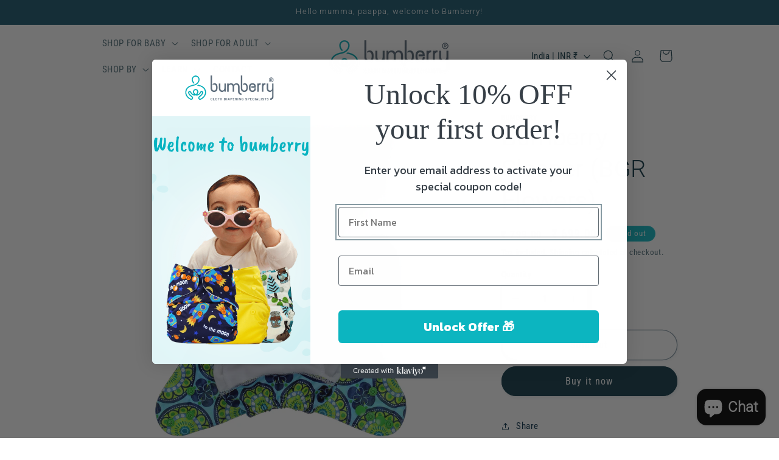

--- FILE ---
content_type: application/javascript
request_url: https://bumberry.com/apps/mansion-flare/scripts/bumberry.com/flareai_script.js
body_size: 1538
content:
/*
LOOKUPS_FLAREAI_DOMAIN_SCRIPTS_flareai_script.js
*/
// GLOBAL VARIABLES
var structuredDataSchemaMarkupArray = [];
var domainName = "bumberry.com";
var window_url = window.location.href;
// console.log('window_url: '+window_url);
var filename = window_url.split('/').pop().split('?')[0];
// console.log('filename: '+filename);

// Check if jQuery is NOT Already Loaded
if (typeof jQuery == 'undefined') { // jquery not currently loaded
	// console.log("Load jQuery if it's not already loaded");
	// Load jQuery if it's not already loaded
	var script = document.createElement('script');
	// Current jquery min library as of 07-Aug-25
	script.src = 'https://ajax.googleapis.com/ajax/libs/jquery/3.7.1/jquery.min.js'; // Other Libraries: 'https://code.jquery.com/jquery-3.7.1.min.js'; https://cdnjs.cloudflare.com/ajax/libs/jquery/3.7.1/jquery.min.js
	script.onload = function() {
		flareAI_jQueryCode();
	};
	script.type = 'text/javascript';
	document.getElementsByTagName('head')[0].appendChild(script);
} else { // jQuery is defined
	  flareAI_jQueryCode();
} // jquery not currently loaded OR jQuery is defined


/*
JQUERY-DEPENDENT CODE WRAPPED HERE
*/
function flareAI_jQueryCode() {
jQuery(function($) { // This pattern is called a jQuery IIFE (Immediately Invoked Function Expression) and ensures $ always refers to jQuery inside that scope.

var googleAnalyticsMeasurementId = 'G-CM1C2MSKP2';
if (googleAnalyticsMeasurementId != "") {
	var scriptObjectForMansionPageTracking = document.createElement("script");  // create a script DOM node
	scriptObjectForMansionPageTracking.type="text/javascript";
	scriptObjectForMansionPageTracking.async=true;
	scriptObjectForMansionPageTracking.setAttribute('crossorigin','anonymous');
	scriptObjectForMansionPageTracking.src = "https://www.googletagmanager.com/gtag/js?id="+googleAnalyticsMeasurementId;  // set its src to the provided URL
	document.head.appendChild(scriptObjectForMansionPageTracking);  // add it to the end of the head section of the page
}

var script = document.createElement('script');
script.src = 'https://'+domainName+'/apps/mansion-flare/scripts/flareai_tag_manager.js';
script.type = 'text/javascript';
script.async = true;
document.head.appendChild(script);

});
} // flareAI_jQueryCode


function flareUpdateCartInformation() {
	fetch("/cart.js").then(response => response.json()).then(checkoutData => {
		// console.log("Cart Updated:", checkoutData);
		if (checkoutData.token) {
			var eventId = "shopify_checkout";
			var eventName = "Shopify Checkout";
			
			// --- Transform keys: spaces → underscore, lowercase ---
			checkoutData = Object.fromEntries(
				Object.entries(checkoutData).map(([key, value]) => [
					key.replace(/ /g, "_").toLowerCase(),
					value
				])
			);
			// ------------------------------------------------------
			
			if (checkoutData.total_price) checkoutData.total_price = Number((checkoutData.total_price / 100).toFixed(2));
			if (checkoutData.original_total_price) checkoutData.original_total_price = Number((checkoutData.original_total_price / 100).toFixed(2));
			if (checkoutData.items_subtotal_price) checkoutData.items_subtotal_price = Number((checkoutData.items_subtotal_price / 100).toFixed(2));
			
			var fDSTPostData = {
				operation: 'post',
				object: 'flarefDST',
				applicationServiceId: 5,
				eventId: eventId,
				eventName: eventName,
				domainName: domainName,
				fDSTAttributesArray: checkoutData
			};
			// console.log(fDSTPostData);
			try {
				fDST(
					null,
					flareAIAPIURL,
					flareAIAPIResponseTimeout,
					fDSTPostData,
					"Potential Conversion"
				);
			} catch (err) {
				// handle error
				console.log('err', err)
			}
			
		}
	   
	}
	).catch(error => console.error("Cart fetch error:", error));	
}


// Detect clicks on add/remove buttons and cart quantity updates
document.body.addEventListener("click", event => {
	const clickedElementClass = event.target.classList;
    // console.log('Clicked element classes:', clickedElementClass);
	
	const clickedEventTarget = event.target;
    // console.log('clickedEventTarget:', clickedEventTarget);
	
	// console.log("event.target.id", event.target.id)
	
	setTimeout(flareUpdateCartInformation, 1000);	
	
	
});